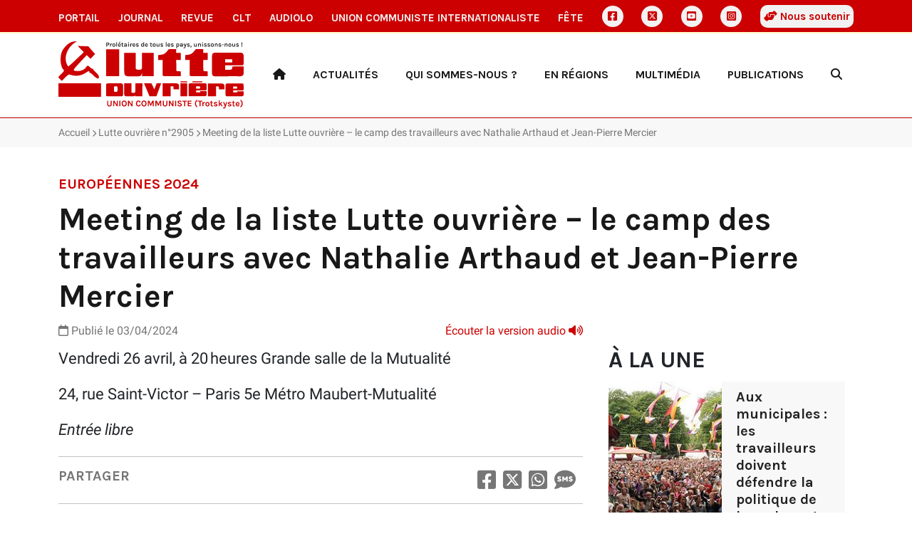

--- FILE ---
content_type: text/html
request_url: https://lutte-ouvriere.org/portail/journal/meeting-liste-lutte-ouvriere-camp-travailleurs-avec-nathalie-arthaud-jean-pierre-mercie-165560.html
body_size: 5378
content:
<!DOCTYPE html><html class="h-100" lang="fr"><head><meta charset="UTF-8"><meta name="viewport" content="width=device-width, initial-scale=1"><title>Meeting de la liste Lutte ouvrière – le camp des travailleurs avec Nathalie Arthaud et Jean-Pierre Mercier | Portail de Lutte Ouvrière</title><link rel="icon" href="/static/common/icon/favicon.ico"><link rel="apple-touch-icon" sizes="180x180" href="/static/common/icon/apple-touch-icon.png"><link rel="icon" type="image/png" sizes="32x32" href="/static/common/icon/favicon-32x32.png"><link rel="icon" type="image/png" sizes="16x16" href="/static/common/icon/favicon-16x16.png"><link rel="manifest" href="/static/common/icon/site.webmanifest"><link href="/static/common/css/base.css" rel="stylesheet"><!-- <link href="/static/common/video-js-8.10.0/video-js.min.css" rel="stylesheet"/> --><link href="/static/common/css/custom-playlist-audioplayer.css" rel="stylesheet"><script>
  var _paq = window._paq = window._paq || [];
  /* tracker methods like "setCustomDimension" should be called before "trackPageView" */
  _paq.push(['trackPageView']);
  _paq.push(['enableLinkTracking']);
  (function() {
    var u="https://analytics.lutte-ouvriere.org/";
    _paq.push(['setTrackerUrl', u+'matomo.php']);
    _paq.push(['setSiteId', 1]);
    var d=document, g=d.createElement('script'), s=d.getElementsByTagName('script')[0];
    g.async=true; g.src=u+'matomo.js'; s.parentNode.insertBefore(g,s);
  })();
</script><meta property="og:title" content="Meeting de la liste Lutte ouvrière – le camp des travailleurs avec Nathalie Arthaud et Jean-Pierre Mercier"><meta property="og:url" content="https://lutte-ouvriere.org/r/165560"><meta property="og:site_name" content="Lutte Ouvrière"><meta property="og:type" content="article"><meta property="og:description" content="Vendredi 26 avril, &agrave; 20&thinsp;heures Grande salle de la Mutualit&eacute;
24, rue Saint-Victor &ndash; Paris 5e M&eacute;tro Maubert-Mutualit&eacute;
Entr&eacute;e libre&nbsp;"><meta property="og:image" content="https://www.lutte-ouvriere.org/medias/journalnumero/images/2024/04/une_2905-c.jpg.445x577_q85_box-2%2C0%2C713%2C922_crop_detail.jpg"><link href="/static/portail/css/portail.css" rel="stylesheet"></head><body class="d-flex flex-column h-100" data-bs-spy="scroll" data-bs-target="#toc"><a id="backtotop"></a><div class="NavBar"><nav id="topmenu" class="topmenu d-none d-lg-block d-xl-block d-xxl-block d-print-none"><div class="container d-flex align-items-center justify-content-between"><a href="/portail/" class="nav-link topmenu__item"> Portail </a><a href="/journal/" class="nav-link topmenu__item"> Journal </a><a href="/mensuel/" class="nav-link topmenu__item"> Revue </a><a href="/clt" class="nav-link topmenu__item"> CLT </a><a href="/audiolo" class="nav-link topmenu__item"> AudioLO </a><a href="https://www.union-communiste.org/" class="nav-link topmenu__item"> Union communiste internationaliste </a><a href="https://fete.lutte-ouvriere.org" class="nav-link topmenu__item"> Fête </a><a href="https://www.facebook.com/LutteOuvriere1" class="nav-link topmenu__item topmenu__item--icon d-grid gap-2" title="Facebook"><i class="fa-brands fa-square-facebook"></i></a><a href="https://twitter.com/lutteouvriere" class="nav-link topmenu__item topmenu__item--icon d-grid gap-2" title="X Twitter"><i class="fa-brands fa-square-x-twitter"></i></a><a href="https://www.youtube.com/c/lutteouvriere/" class="nav-link topmenu__item topmenu__item--icon d-grid gap-2" title="Youtube"><i class="fa-brands fa-square-youtube"></i></a><a href="https://www.instagram.com/lutteouvriere/" class="nav-link topmenu__item topmenu__item--icon d-grid gap-2" title="Instagram"><i class="fa-brands fa-square-instagram"></i></a><a href="/portail/qui-sommes-nous/qui-sommes-nous-rejoindre-lutte-ouvriere#soutien" class="nav-link topmenu__item souscription"><i class="fa-solid fa-handshake-angle"></i> Nous soutenir </a></div></nav><nav class="topmenu--mobile d-lg-none d-print-none"><div class="container d-flex align-items-center d-print-none"><div class="dropdown"><a href class="nav-link topmenu__item dropdown-toggle" data-bs-toggle="dropdown" aria-expanded="false"> Les autres sites </a><ul class="dropdown-menu"><li><a href="/portail/" class="nav-link mobile topmenu__item px-2"> Portail </a></li><li><a href="/journal/" class="nav-link mobile topmenu__item px-2"> Journal </a></li><li><a href="/mensuel/" class="nav-link mobile topmenu__item px-2"> Revue </a></li><li><a href="/clt" class="nav-link mobile topmenu__item px-2"> CLT </a></li><li><a href="/audiolo" class="nav-link mobile topmenu__item px-2"> AudioLO </a></li><li><a href="https://www.union-communiste.org/" class="nav-link mobile topmenu__item px-2"> Union communiste internationaliste </a></li><li><a href="https://fete.lutte-ouvriere.org" class="nav-link mobile topmenu__item px-2"> Fête </a></li><li><a href="/portail/qui-sommes-nous/qui-sommes-nous-rejoindre-lutte-ouvriere#soutien" class="nav-link mobile topmenu__item px-2"> Nous soutenir </a></li><li class="social d-flex d-sm-none ms-2 gap-2"><a href="https://www.facebook.com/LutteOuvriere1" class="nav-link topmenu__item topmenu__item--icon d-grid" title="Facebook"><i class="fa-brands fa-square-facebook"></i></a><a href="https://twitter.com/lutteouvriere" class="nav-link topmenu__item topmenu__item--icon d-grid" title="X Twitter"><i class="fa-brands fa-square-x-twitter"></i></a><a href="https://www.youtube.com/c/lutteouvriere/" class="nav-link topmenu__item topmenu__item--icon d-grid" title="Youtube"><i class="fa-brands fa-square-youtube"></i></a><a href="https://www.instagram.com/lutteouvriere/" class="nav-link topmenu__item topmenu__item--icon d-grid" title="Instagram"><i class="fa-brands fa-square-instagram"></i></a></li></ul></div><div class="social d-none d-sm-flex ms-auto gap-2"><a href="https://www.facebook.com/LutteOuvriere1" class="nav-link topmenu__item topmenu__item--icon d-grid" title="Facebook"><i class="fa-brands fa-square-facebook"></i></a><a href="https://twitter.com/lutteouvriere" class="nav-link topmenu__item topmenu__item--icon d-grid" title="X Twitter"><i class="fa-brands fa-square-x-twitter"></i></a><a href="https://www.youtube.com/c/lutteouvriere/" class="nav-link topmenu__item topmenu__item--icon d-grid" title="Youtube"><i class="fa-brands fa-square-youtube"></i></a><a href="https://www.instagram.com/lutteouvriere/" class="nav-link topmenu__item topmenu__item--icon d-grid" title="Instagram"><i class="fa-brands fa-square-instagram"></i></a></div></div></nav><header role="banner" class="Header container"><div class="row align-items-center"><div class="col-3"><a href="/portail/index.html" style="width: 100%;"><img class="Header-logo" src="/static/portail/img/logo.svg" alt="Logo Lutte ouvrière"></a></div><div class="col-9 text-end d-print-none"><div class="HeaderMenu-desktop text-end d-none d-lg-block"><ul class="nav d-flex align-items-center justify-content-between"><li class="nav-item"><a class="nav-link rewrite-url" href="/portail/index.html" title="Accueil"><i class="fa-solid fa-house"></i></a></li><li class="nav-item dropdown"><a class="nav-link dropdown-toggle link " href="#" role="button" data-bs-toggle="dropdown" aria-expanded="false"> Actualités </a><ul class="dropdown-menu"><li><a class="dropdown-item rewrite-url" href="/portail/rubrique/dans-le-monde.html"> Dans le monde </a></li><li><a class="dropdown-item rewrite-url" href="/portail/rubrique/dans-les-entreprises.html"> Dans les entreprises </a></li><li><a class="dropdown-item rewrite-url" href="/portail/rubrique/europeennes-2024.html"> Européennes 2024 </a></li><li><a class="dropdown-item rewrite-url" href="/portail/rubrique/leur-societe.html"> Leur société </a></li><li><hr class="dropdown-divider"></li><li><a class="dropdown-item" href="/portail/editoriaux/index.html"> Éditoriaux </a></li><li><a class="dropdown-item" href="/portail/communiques/index.html"> Communiqués </a></li><li><a class="dropdown-item" href="/portail/breves/index.html"> Brèves </a></li><li><a class="dropdown-item" href="/portail/agenda/index.html"> Agenda </a></li><li><a class="dropdown-item rewrite-url" href="/portail/brochures/meetings/index.html"> Meetings </a></li><li><hr class="dropdown-divider"></li><li><a class="dropdown-item" href="/portail/affiches/index.html"> Affiches </a></li><li><a class="dropdown-item" href="/portail/revue-de-presse/index.html"> Revue de presse </a></li></ul></li><li class="nav-item dropdown"><a class="nav-link dropdown-toggle link " href="#" role="button" data-bs-toggle="dropdown" aria-expanded="false"> Qui sommes-nous ? </a><ul class="dropdown-menu"><li><a class="dropdown-item" href="/portail/qui-sommes-nous/index.html"> Présentation </a></li><li><a class="dropdown-item" href="/portail/qui-sommes-nous/index.html#notre-organisation"> Notre organisation </a></li><li><a class="dropdown-item" href="/portail/qui-sommes-nous/index.html#nos-idees-et-positions-politiques"> Nos idées et positions politiques </a></li></ul></li><li class="nav-item dropdown"><a class="nav-link dropdown-toggle link " href="#" role="button" data-bs-toggle="dropdown" aria-expanded="false"> En régions </a><ul class="dropdown-menu"><li><a class="dropdown-item rewrite-url" href="/portail/en-regions/auvergne-rhone-alpes/index.html"> Auvergne-Rhône-Alpes </a></li><li><a class="dropdown-item rewrite-url" href="/portail/en-regions/bourgogne-franche-comte/index.html"> Bourgogne-Franche-Comté </a></li><li><a class="dropdown-item rewrite-url" href="/portail/en-regions/bretagne/index.html"> Bretagne </a></li><li><a class="dropdown-item rewrite-url" href="/portail/en-regions/centre-val-de-loire/index.html"> Centre-Val de Loire </a></li><li><a class="dropdown-item rewrite-url" href="/portail/en-regions/grand-est/index.html"> Grand Est </a></li><li><a class="dropdown-item rewrite-url" href="/portail/en-regions/hauts-de-france/index.html"> Hauts-de-France </a></li><li><a class="dropdown-item rewrite-url" href="/portail/en-regions/ile-de-france/index.html"> Île-de-France </a></li><li><a class="dropdown-item rewrite-url" href="/portail/en-regions/normandie/index.html"> Normandie </a></li><li><a class="dropdown-item rewrite-url" href="/portail/en-regions/nouvelle-aquitaine/index.html"> Nouvelle-Aquitaine </a></li><li><a class="dropdown-item rewrite-url" href="/portail/en-regions/occitanie/index.html"> Occitanie </a></li><li><a class="dropdown-item rewrite-url" href="/portail/en-regions/paca-corse/index.html"> PACA-Corse </a></li><li><a class="dropdown-item rewrite-url" href="/portail/en-regions/pays-de-la-loire/index.html"> Pays de la Loire </a></li><li><a class="dropdown-item rewrite-url" href="/portail/en-regions/ile-de-la-reunion/index.html"> Île de la Réunion </a></li></ul></li><li class="nav-item dropdown"><a class="nav-link dropdown-toggle link " href="#" role="button" data-bs-toggle="dropdown" aria-expanded="false"> Multimédia </a><ul class="dropdown-menu"><li><a class="dropdown-item rewrite-url" href="/portail/multimedia/rubrique/editoriaux.html"> Éditoriaux </a></li><li><a class="dropdown-item rewrite-url" href="/portail/multimedia/rubrique/interventions-tv-et-radio.html"> Interventions TV et radio </a></li><li><a class="dropdown-item rewrite-url" href="/portail/multimedia/rubrique/meetings-51886.html"> Meetings </a></li><li><a class="dropdown-item rewrite-url" href="/portail/multimedia/rubrique/conferences-de-presse.html"> Conférences de presse </a></li><li><a class="dropdown-item rewrite-url" href="/portail/multimedia/rubrique/extraits-de-debats.html"> Extraits de débats </a></li><li><a class="dropdown-item rewrite-url" href="/portail/multimedia/rubrique/fetes.html"> Fêtes </a></li><li><a class="dropdown-item rewrite-url" href="/portail/multimedia/rubrique/interventions-publiques.html"> Interventions publiques </a></li><li><a class="dropdown-item rewrite-url" href="/portail/multimedia/rubrique/clips-de-campagne.html"> Clips de campagne </a></li><li><a class="dropdown-item rewrite-url" href="/portail/multimedia/rubrique/exposes-du-cercle-leon-trotsky.html"> Exposés du Cercle Léon Trotsky </a></li><li><hr class="dropdown-divider"></li><li><a class="dropdown-item" href="/portail/multimedia/index.html"> Tous les médias </a></li></ul></li><li class="nav-item dropdown"><a class="nav-link dropdown-toggle link " href="#" role="button" data-bs-toggle="dropdown" aria-expanded="false"> Publications </a><ul class="dropdown-menu"><li><a class="dropdown-item rewrite-url" href="/journal/"> Journal </a></li><li><a class="dropdown-item rewrite-url" href="/mensuel/"> La Revue </a></li><li><a class="dropdown-item rewrite-url" href="/clt/"> Cercle Léon Trotsky </a></li><li><a class="dropdown-item rewrite-url" href="/audiolo/"> Audiolo </a></li><li><a class="dropdown-item rewrite-url" href="/portail/article/publications-commander.html"> Brochures </a></li></ul></li><li class="nav-item"><a class="nav-link Search" href="/portail/search.html" title="Recherche"><i class="fa-solid fa-magnifying-glass"></i></a></li></ul></div><div class="HeaderMenu-mobile text-end d-lg-none d-flex float-end"><div class="HeaderMenu-mobile-search align-self-center"><a class="nav-link Search" href="/portail/search.html" title="Recherche"><i class="fa-solid fa-magnifying-glass"></i></a></div><div class="HeaderMenu-mobile-menu"><button class="navbar-toggler" type="button" data-bs-toggle="offcanvas" data-bs-target="#offcanvasMenu" aria-controls="offcanvasMenu" aria-label="Toggle navigation"><div class="Burger"><span></span><span></span><span></span><span></span></div><div class="Burger-title">Menu</div></button></div><div class="offcanvas offcanvas-end" tabindex="-1" id="offcanvasMenu" aria-labelledby="offcanvasMenuLabel"><div class="offcanvas-header"><h5 class="offcanvas-title" id="offcanvasLabel">Menu</h5><button type="button" class="btn-close" data-bs-dismiss="offcanvas" aria-label="Fermer"></button></div><div class="offcanvas-body"><div class="accordion" id="accordionMenu"><div class="accordion-item"><h2 class="accordion-header"><button class="accordion-button collapsed" type="button" data-bs-toggle="collapse" data-bs-target="#collapse1" aria-expanded="false" aria-controls="collapseOne"> Actualités </button></h2><div id="collapse1" class="accordion-collapse collapse" data-bs-parent="#accordionMenu"><div class="accordion-body"><ul class="nav flex-column align-items-start"><li class="nav-item text-start"><a class="nav-link rewrite-url" href="/portail/rubrique/dans-le-monde.html">Dans le monde</a></li><li class="nav-item text-start"><a class="nav-link rewrite-url" href="/portail/rubrique/dans-les-entreprises.html">Dans les entreprises</a></li><li class="nav-item text-start"><a class="nav-link rewrite-url" href="/portail/rubrique/europeennes-2024.html">Européennes 2024</a></li><li class="nav-item text-start"><a class="nav-link rewrite-url" href="/portail/rubrique/leur-societe.html">Leur société</a></li><li class="nav-divider"><hr class="nav-nolink"></li><li class="nav-item text-start"><a class="nav-link rewrite-url" href="/portail/editoriaux/index.html">Éditoriaux</a></li><li class="nav-item text-start"><a class="nav-link rewrite-url" href="/portail/communiques/index.html">Communiqués</a></li><li class="nav-item text-start"><a class="nav-link rewrite-url" href="/portail/breves/index.html">Brèves</a></li><li class="nav-item text-start"><a class="nav-link rewrite-url" href="/portail/agenda/index.html">Agenda</a></li><li class="nav-item text-start"><a class="nav-link rewrite-url" href="/portail/brochures/meetings/index.html">Meetings</a></li><li class="nav-divider"><hr class="nav-nolink"></li><li class="nav-item text-start"><a class="nav-link rewrite-url" href="/portail/affiches/index.html">Affiches</a></li><li class="nav-item text-start"><a class="nav-link rewrite-url" href="/portail/revue-de-presse/index.html">Revue de presse</a></li></ul></div></div></div><div class="accordion-item"><h2 class="accordion-header"><button class="accordion-button collapsed" type="button" data-bs-toggle="collapse" data-bs-target="#collapse2" aria-expanded="false" aria-controls="collapseOne"> Qui sommes-nous ? </button></h2><div id="collapse2" class="accordion-collapse collapse" data-bs-parent="#accordionMenu"><div class="accordion-body"><ul class="nav flex-column align-items-start"><li class="nav-item text-start"><a class="nav-link rewrite-url" href="/portail/qui-sommes-nous/index.html">Présentation</a></li><li class="nav-item text-start"><a class="nav-link rewrite-url" href="/portail/qui-sommes-nous/index.html#notre-organisation">Notre organisation</a></li><li class="nav-item text-start"><a class="nav-link rewrite-url" href="/portail/qui-sommes-nous/index.html#nos-idees-et-positions-politiques">Nos idées et positions politiques</a></li></ul></div></div></div><div class="accordion-item"><h2 class="accordion-header"><button class="accordion-button collapsed" type="button" data-bs-toggle="collapse" data-bs-target="#collapse3" aria-expanded="false" aria-controls="collapseOne"> En régions </button></h2><div id="collapse3" class="accordion-collapse collapse" data-bs-parent="#accordionMenu"><div class="accordion-body"><ul class="nav flex-column align-items-start"><li class="nav-item text-start"><a class="nav-link rewrite-url" href="/portail/en-regions/auvergne-rhone-alpes/index.html">Auvergne-Rhône-Alpes</a></li><li class="nav-item text-start"><a class="nav-link rewrite-url" href="/portail/en-regions/bourgogne-franche-comte/index.html">Bourgogne-Franche-Comté</a></li><li class="nav-item text-start"><a class="nav-link rewrite-url" href="/portail/en-regions/bretagne/index.html">Bretagne</a></li><li class="nav-item text-start"><a class="nav-link rewrite-url" href="/portail/en-regions/centre-val-de-loire/index.html">Centre-Val de Loire</a></li><li class="nav-item text-start"><a class="nav-link rewrite-url" href="/portail/en-regions/grand-est/index.html">Grand Est</a></li><li class="nav-item text-start"><a class="nav-link rewrite-url" href="/portail/en-regions/hauts-de-france/index.html">Hauts-de-France</a></li><li class="nav-item text-start"><a class="nav-link rewrite-url" href="/portail/en-regions/ile-de-france/index.html">Île-de-France</a></li><li class="nav-item text-start"><a class="nav-link rewrite-url" href="/portail/en-regions/normandie/index.html">Normandie</a></li><li class="nav-item text-start"><a class="nav-link rewrite-url" href="/portail/en-regions/nouvelle-aquitaine/index.html">Nouvelle-Aquitaine</a></li><li class="nav-item text-start"><a class="nav-link rewrite-url" href="/portail/en-regions/occitanie/index.html">Occitanie</a></li><li class="nav-item text-start"><a class="nav-link rewrite-url" href="/portail/en-regions/paca-corse/index.html">PACA-Corse</a></li><li class="nav-item text-start"><a class="nav-link rewrite-url" href="/portail/en-regions/pays-de-la-loire/index.html">Pays de la Loire</a></li><li class="nav-item text-start"><a class="nav-link rewrite-url" href="/portail/en-regions/ile-de-la-reunion/index.html">Île de la Réunion</a></li></ul></div></div></div><div class="accordion-item"><h2 class="accordion-header"><button class="accordion-button collapsed" type="button" data-bs-toggle="collapse" data-bs-target="#collapse4" aria-expanded="false" aria-controls="collapseOne"> Multimédia </button></h2><div id="collapse4" class="accordion-collapse collapse" data-bs-parent="#accordionMenu"><div class="accordion-body"><ul class="nav flex-column align-items-start"><li class="nav-item text-start"><a class="nav-link rewrite-url" href="/portail/multimedia/rubrique/editoriaux.html">Éditoriaux</a></li><li class="nav-item text-start"><a class="nav-link rewrite-url" href="/portail/multimedia/rubrique/interventions-tv-et-radio.html">Interventions TV et radio</a></li><li class="nav-item text-start"><a class="nav-link rewrite-url" href="/portail/multimedia/rubrique/meetings-51886.html">Meetings</a></li><li class="nav-item text-start"><a class="nav-link rewrite-url" href="/portail/multimedia/rubrique/conferences-de-presse.html">Conférences de presse</a></li><li class="nav-item text-start"><a class="nav-link rewrite-url" href="/portail/multimedia/rubrique/extraits-de-debats.html">Extraits de débats</a></li><li class="nav-item text-start"><a class="nav-link rewrite-url" href="/portail/multimedia/rubrique/fetes.html">Fêtes</a></li><li class="nav-item text-start"><a class="nav-link rewrite-url" href="/portail/multimedia/rubrique/interventions-publiques.html">Interventions publiques</a></li><li class="nav-item text-start"><a class="nav-link rewrite-url" href="/portail/multimedia/rubrique/clips-de-campagne.html">Clips de campagne</a></li><li class="nav-item text-start"><a class="nav-link rewrite-url" href="/portail/multimedia/rubrique/exposes-du-cercle-leon-trotsky.html">Exposés du Cercle Léon Trotsky</a></li><li class="nav-divider"><hr class="nav-nolink"></li><li class="nav-item text-start"><a class="nav-link rewrite-url" href="/portail/multimedia/index.html">Tous les médias</a></li></ul></div></div></div><div class="accordion-item"><h2 class="accordion-header"><button class="accordion-button collapsed" type="button" data-bs-toggle="collapse" data-bs-target="#collapse5" aria-expanded="false" aria-controls="collapseOne"> Publications </button></h2><div id="collapse5" class="accordion-collapse collapse" data-bs-parent="#accordionMenu"><div class="accordion-body"><ul class="nav flex-column align-items-start"><li class="nav-item text-start"><a class="nav-link rewrite-url" href="/journal/">Journal</a></li><li class="nav-item text-start"><a class="nav-link rewrite-url" href="/mensuel/">La Revue</a></li><li class="nav-item text-start"><a class="nav-link rewrite-url" href="/clt/">Cercle Léon Trotsky</a></li><li class="nav-item text-start"><a class="nav-link rewrite-url" href="/audiolo/">Audiolo</a></li><li class="nav-item text-start"><a class="nav-link rewrite-url" href="/portail/article/publications-commander.html">Brochures</a></li></ul></div></div></div></div></div></div></div></div></div></header></div><main role="main" class="MainContent"><span class="d-none search-data"><span data-pagefind-index="true"></span><span data-pagefind-meta="title">Meeting de la liste Lutte ouvrière – le camp des travailleurs avec Nathalie Arthaud et Jean-Pierre Mercier</span><span data-pagefind-meta="date">03/04/2024</span><span data-pagefind-filter="année">2024</span><span data-pagefind-filter="publication">Journal</span><span data-pagefind-meta="img">/medias/journalnumero/images/2024/04/une_2905-c.jpg.445x577_q85_box-2%2C0%2C713%2C922_crop_detail.jpg</span></span><div class="Breadcrumb d-print-none"><div class="Breadcrumb-container container"><ul class="d-block text-truncate"><li class="d-inline-block"><a href="/portail/index.html">Accueil</a></li><li class="d-inline-block"><a href="/journal/numero/lutte-ouvriere-2905.html">Lutte ouvrière n°2905</a></li><li class="d-inline-block">Meeting de la liste Lutte ouvrière – le camp des travailleurs avec Nathalie Arthaud et Jean-Pierre Mercier</li></ul></div></div><div class="Content JournalArticle"><div class="Content-container container"><div class="Content-row-header row"><div class="col-12"><header class="Content-header"><h2 class="Content-h2-tag"><span>Européennes 2024</span></h2><h1 class="Content-h1-title"> Meeting de la liste Lutte ouvrière – le camp des travailleurs avec Nathalie Arthaud et Jean-Pierre Mercier </h1></header></div><div class="col-lg-8"><div class="Content-metadata"><div class="d-block"><span class="Content-date"><i class="fa-regular fa-calendar"></i> Publié le 03/04/2024 </span><span class="Content-audio float-end"><a class="playAll" href="#" title="Écouter la version audio de l'article"><span class="d-none d-md-inline">Écouter la version audio </span><i class="fa-solid fa-volume-high"></i></a></span></div></div></div></div><div class="Content-row-content row"><div class="col-lg-8"><section class="Content-content"><div data-pagefind-body="body" class="Content-body"><p>Vendredi 26 avril, &agrave; 20&thinsp;heures Grande salle de la Mutualit&eacute;</p><p>24, rue Saint-Victor &ndash; Paris 5e M&eacute;tro Maubert-Mutualit&eacute;</p><p><em>Entr&eacute;e libre&nbsp;</em></p></div></section><div class="Sharer d-flex align-items-center justify-content-between d-print-none"><div class="Sharer-title text-center"> Partager </div><ul class="Sharer-links text-center"><li><a href="https://www.facebook.com/sharer.php?u=https://lutte-ouvriere.org/r/165560" class="Sharer-link" target="blank" title="Partager sur Facebook"><i class="fa-brands fa-square-facebook"></i></a></li><li><a href="https://twitter.com/share?url=https://lutte-ouvriere.org/r/165560&text=Meeting de la liste Lutte ouvrière – le camp des travailleurs avec Nathalie Arthaud et Jean-Pierre Mercier" class="Sharer-link" target="blank" title="Partager sur Twitter X"><i class="fa-brands fa-square-x-twitter"></i></a></li><li><a href="whatsapp://send?text=https://lutte-ouvriere.org/r/165560" class="Sharer-link" target="blank" title="Envoyer sur WhatsApp"><i class="fa-brands fa-square-whatsapp"></i></a></li><li><a href="sms://;?&body=https://lutte-ouvriere.org/r/165560" class="Sharer-link" target="blank" title="Envoyer le lien par SMS"><i class="fa-solid fa-comment-sms"></i></a></li></ul></div></div><div class="col-lg-4 d-lg-block d-none d-print-none"><section class="Content-sidebar"><div class="sticky-top"><div id="Sidebar" class="d-print-none"></div></div></section></div></div></div><section class="Content-footer"><div id="More" class="d-print-none"></div></section></div></main><footer role="contentinfo" class="Footer mt-auto d-print-none py-3"><div class="container"><div class="row"><div class="col-md-4 col-footer"><h3 class="fs-2">Lutte Ouvrière</h3><div class="adress icon-mail">BP 20029 - 93501 PANTIN CEDEX</div><div class="phone icon-phone">01 48 10 86 20</div><div class="contact icon-email"><a href="https://contact.lutte-ouvriere.org">Contact</a></div><div class="icon-right-open"><a href="/rgpd.html">Données personnelles</a></div><div class="icon-vcard"><a href="/mentions-legales.html">Mentions légales</a></div></div><div class="col-md-4 col-footer"><h3 class="fs-3">Newsletter</h3><form action="/" method="post" id="lo-portail-newsletters-subscription-form-national" accept-charset="UTF-8"><p>Abonnez-vous aux lettres d'information pour recevoir chaque lundi par email l'actualité de Lutte Ouvrière.</p><div class="text-center"><a class="btn btn-primary d-block" href="/portail/newsletters.html">S'abonner</a></div></form></div><div class="col-md-4 col-footer"><h3 class="fs-3">Nous suivre</h3><ul class="Footer-socials"><li><a href="https://www.facebook.com/LutteOuvriere1" target="_blank"><i class="fa-brands fa-square-facebook"></i> Facebook </a></li><li><a href="https://twitter.com/LutteOuvriere" target="_blank"><i class="fa-brands fa-square-x-twitter"></i> Twitter/X </a></li><li><a href="https://www.youtube.com/c/lutteouvriere/" target="_blank"><i class="fa-brands fa-square-youtube"></i> YouTube </a></li><li><a href="https://www.instagram.com/lutteouvriere/" target="_blank"><i class="fa-brands fa-square-instagram"></i> Instagram </a></li><li><a href="https://lutte-ouvriere.org/xml/rss/actualite.xml" target="_blank"><i class="fa-solid fa-square-rss"></i>RSS </a></li></ul></div></div></div></footer><script src="/static/common/js/jquery-3.7.0.min.js"></script><script src="/static/common/js/bootstrap-5.3.bundle.min.js"></script><script src="/static/common/video-js-8.10.0/video.min.js"></script><script src="/static/common/js/jquery.lazy.min.js"></script><script src="/static/common/js/slick.min.js"></script><script src="/static/common/js/backtotop.js"></script><script type="text/javascript">
        
        $("#Sidebar").load("/portail/ajax/bloc/pageelement/portail-national-accueil-a-la-une.html", function() {
            $("#Sidebar a[href='" + location.pathname + "']").remove();
        });
        
        
        $("#More").load( "/portail/ajax/bloc/contenttype/38.html", function() {
            $("#More a[href='" + location.pathname + "']").each(function(index) {
                $(this).parent().remove();
            });
            

$('.Slick').slick({

    dots: true,
    infinite: true,
    lazyLoad: 'ondemand',
    speed: 300,
    slidesToShow: 4,
    slidesToScroll: 4,
    adaptiveHeight: true,
    responsive: [
        {
            breakpoint: 1024,
            settings: {
                slidesToShow: 3,
                slidesToScroll: 3,
                infinite: true,
                dots: true
            }
        },
        {
            breakpoint: 600,
            settings: {
                slidesToShow: 2,
                slidesToScroll: 2
            }
        },
        {
            breakpoint: 480,
            settings: {
                slidesToShow: 1,
                slidesToScroll: 1
            }
        }
    ]
});
        });
        
    </script><script src="/static/common/videojs-playlist-5.1.0/dist/videojs-playlist.js"></script><script>
        var videoList = [
        
            
                {
                    sources: [{
                    src: 'https://audios.lutte-ouvriere.org/medias/audiolo/LO_2905/LO_2905_article_01_meeting-liste-lutte-ouvriere-camp-travailleurs-avec-nathalie-arthaud-jean-pierre-mercie-165560.mp3',
                    type: 'audio/mp3'
                    }],
                    title: 'Meeting de la liste Lutte ouvrière – le camp des travailleurs avec Nathalie Arthaud et Jean\u002DPierre Mercier',
                    id : '165600',
                },
            
        
        ];
    </script><script src="/static/common/js/custom-playlist-audioplayer.js"></script></body></html>

--- FILE ---
content_type: text/html
request_url: https://lutte-ouvriere.org/portail/ajax/bloc/pageelement/portail-national-accueil-a-la-une.html
body_size: 855
content:
<div id="BlockUne" class="Block"><div class="Block-container container"><h2 class="Block-title">À la une</h2><div class="Block-content row"><div class="col-lg-12 col-md-6"><a href="/portail/editoriaux/municipales-travailleurs-doivent-defendre-politique-classe-190926.html" class="Teaser--block editorial"><div class="Teaser-image"><img class="Teaser-img" alt="Illustration Aux municipales : les travailleurs doivent défendre la politique de leur classe !" src="/medias/editorial/images/2026/01/meetings_MrSXOL3.jpg.420x236_q85_box-75%2C37%2C702%2C390_crop_detail.jpg"></div><div class="Teaser-content"><h3 class="Teaser-title"> Aux municipales : les travailleurs doivent défendre la politique de leur classe ! </h3><div class="Teaser-metadata mt-auto"><div class="Teaser-metadata-date text-end"><i class="fa-regular fa-calendar"></i> 26/01/2026 </div></div></div></a></div><div class="col-lg-12 col-md-6"><a href="/portail/editoriaux/budget-menaces-guerrieres-faut-tinir-avec-capitalisme-190746.html" class="Teaser--block editorial"><div class="Teaser-image"><img class="Teaser-img" alt="Illustration Budget, menaces guerrières : il faut en finir avec le capitalisme !" src="/medias/editorial/images/2026/01/cap.jpg.420x236_q85_box-0%2C0%2C1024%2C575_crop_detail.jpg"></div><div class="Teaser-content"><h3 class="Teaser-title"> Budget, menaces guerrières : il faut en finir avec le capitalisme ! </h3><div class="Teaser-metadata mt-auto"><div class="Teaser-metadata-date text-end"><i class="fa-regular fa-calendar"></i> 19/01/2026 </div></div></div></a></div><div class="col-lg-12 col-md-6"><a href="/portail/breves/iran-vers-nouvelle-guerre-191096.html" class="Teaser--block breve"><div class="Teaser-image"><img class="Teaser-img" alt="Illustration vers une nouvelle guerre ?" src="/medias/breve/images/2026/01/Iran.jpg.420x236_q85_box-0%2C160%2C2100%2C1341_crop_detail.jpg"></div><div class="Teaser-content"><h3 class="Teaser-title"><span class="surtitre">Iran :</span> vers une nouvelle guerre ? </h3><div class="Teaser-metadata mt-auto"><div class="Teaser-metadata-date text-end"><i class="fa-regular fa-calendar"></i> 29/01/2026 </div></div></div></a></div><div class="col-lg-12 col-md-6"><a href="/portail/journal/capgemini-chasse-migrants-rapporte-191039.html" class="Teaser--block article-du-journal"><div class="Teaser-content"><h3 class="Teaser-title"><span class="surtitre">Capgemini :</span> la chasse aux migrants rapporte… </h3><div class="Teaser-metadata mt-auto"><div class="Teaser-metadata-date text-end"><i class="fa-regular fa-calendar"></i> 28/01/2026 </div></div></div></a></div><div class="col-lg-12 col-md-6"><a href="/portail/journal/etats-unis-police-guerre-contre-population-191017.html" class="Teaser--block article-du-journal"><div class="Teaser-image"><img class="Teaser-img" alt="Illustration une police en guerre contre la population" src="/medias/journalarticle/images/2026/01/Une_-_Manifestation_%C3%A0_Minneapolis_apr%C3%A8s_lassassinat_de_Pretti_HD_C_Roberto_Schmidt_AFP.jpg.420x236_q85_box-0%2C42%2C800%2C492_crop_detail.jpg"></div><div class="Teaser-content"><h3 class="Teaser-title"><span class="surtitre">États-Unis :</span> une police en guerre contre la population </h3><div class="Teaser-metadata mt-auto"><div class="Teaser-metadata-date text-end"><i class="fa-regular fa-calendar"></i> 28/01/2026 </div></div></div></a></div><div class="col-lg-12 col-md-6"><a href="/portail/journal/lait-infantile-contamine-alertez-bebes-191012.html" class="Teaser--block article-du-journal"><div class="Teaser-content"><h3 class="Teaser-title"><span class="surtitre">Lait infantile contaminé :</span> alertez les bébés ! </h3><div class="Teaser-metadata mt-auto"><div class="Teaser-metadata-date text-end"><i class="fa-regular fa-calendar"></i> 28/01/2026 </div></div></div></a></div><div class="col-lg-12 col-md-6"><a href="/portail/breves/politique-migratoire-contre-travailleurs-190984.html" class="Teaser--block breve"><div class="Teaser-image"><img class="Teaser-img" alt="Illustration contre les travailleurs" src="/medias/breve/images/2026/01/migrantsfrontiere.png.420x236_q85_box-43%2C0%2C1163%2C630_crop_detail.png"></div><div class="Teaser-content"><h3 class="Teaser-title"><span class="surtitre">Politique migratoire :</span> contre les travailleurs </h3><div class="Teaser-metadata mt-auto"><div class="Teaser-metadata-date text-end"><i class="fa-regular fa-calendar"></i> 28/01/2026 </div></div></div></a></div></div></div></div>

--- FILE ---
content_type: text/html
request_url: https://lutte-ouvriere.org/portail/ajax/bloc/contenttype/38.html
body_size: -12
content:
<span data-pagefind-index="false"></span><div id="BlockMore" class="Block bg-grey"><div class="Block-container container"><h2 class="Block-title">À lire aussi</h2><div class="Block-content"><div class="Slick"></div></div></div></div>